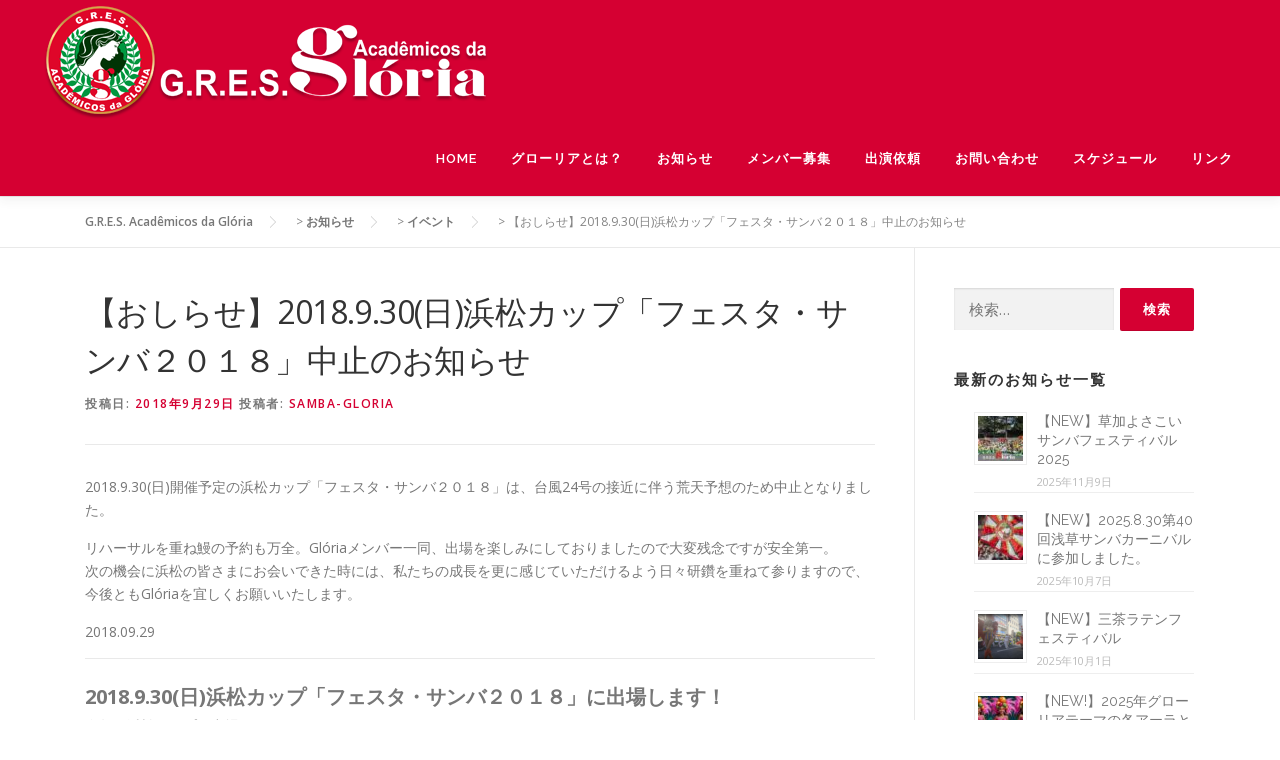

--- FILE ---
content_type: text/html; charset=UTF-8
request_url: http://samba-gloria.com/2018/09/29/2018-9-30%E6%97%A5%E6%B5%9C%E6%9D%BE%E3%82%AB%E3%83%83%E3%83%97%E3%80%8C%E3%83%95%E3%82%A7%E3%82%B9%E3%82%BF%E3%83%BB%E3%82%B5%E3%83%B3%E3%83%90%EF%BC%92%EF%BC%90%EF%BC%91%EF%BC%98%E3%80%8D%E4%B8%AD/
body_size: 9383
content:
<!DOCTYPE html>
<html lang="ja">
<head>
<meta charset="UTF-8">
<meta name="viewport" content="width=device-width, initial-scale=1">
<link rel="profile" href="http://gmpg.org/xfn/11">
<title>【おしらせ】2018.9.30(日)浜松カップ「フェスタ・サンバ２０１８」中止のお知らせ &#8211; G.R.E.S. Acadêmicos da Glória</title>
<link rel='dns-prefetch' href='//fonts.googleapis.com' />
<link rel='dns-prefetch' href='//s.w.org' />
<link rel="alternate" type="application/rss+xml" title="G.R.E.S. Acadêmicos da Glória &raquo; フィード" href="http://samba-gloria.com/feed/" />
<link rel="alternate" type="application/rss+xml" title="G.R.E.S. Acadêmicos da Glória &raquo; コメントフィード" href="http://samba-gloria.com/comments/feed/" />
<link rel="alternate" type="application/rss+xml" title="G.R.E.S. Acadêmicos da Glória &raquo; 【おしらせ】2018.9.30(日)浜松カップ「フェスタ・サンバ２０１８」中止のお知らせ のコメントのフィード" href="http://samba-gloria.com/2018/09/29/2018-9-30%e6%97%a5%e6%b5%9c%e6%9d%be%e3%82%ab%e3%83%83%e3%83%97%e3%80%8c%e3%83%95%e3%82%a7%e3%82%b9%e3%82%bf%e3%83%bb%e3%82%b5%e3%83%b3%e3%83%90%ef%bc%92%ef%bc%90%ef%bc%91%ef%bc%98%e3%80%8d%e4%b8%ad/feed/" />
		<script type="text/javascript">
			window._wpemojiSettings = {"baseUrl":"https:\/\/s.w.org\/images\/core\/emoji\/11\/72x72\/","ext":".png","svgUrl":"https:\/\/s.w.org\/images\/core\/emoji\/11\/svg\/","svgExt":".svg","source":{"concatemoji":"http:\/\/samba-gloria.com\/wp-includes\/js\/wp-emoji-release.min.js?ver=4.9.26"}};
			!function(e,a,t){var n,r,o,i=a.createElement("canvas"),p=i.getContext&&i.getContext("2d");function s(e,t){var a=String.fromCharCode;p.clearRect(0,0,i.width,i.height),p.fillText(a.apply(this,e),0,0);e=i.toDataURL();return p.clearRect(0,0,i.width,i.height),p.fillText(a.apply(this,t),0,0),e===i.toDataURL()}function c(e){var t=a.createElement("script");t.src=e,t.defer=t.type="text/javascript",a.getElementsByTagName("head")[0].appendChild(t)}for(o=Array("flag","emoji"),t.supports={everything:!0,everythingExceptFlag:!0},r=0;r<o.length;r++)t.supports[o[r]]=function(e){if(!p||!p.fillText)return!1;switch(p.textBaseline="top",p.font="600 32px Arial",e){case"flag":return s([55356,56826,55356,56819],[55356,56826,8203,55356,56819])?!1:!s([55356,57332,56128,56423,56128,56418,56128,56421,56128,56430,56128,56423,56128,56447],[55356,57332,8203,56128,56423,8203,56128,56418,8203,56128,56421,8203,56128,56430,8203,56128,56423,8203,56128,56447]);case"emoji":return!s([55358,56760,9792,65039],[55358,56760,8203,9792,65039])}return!1}(o[r]),t.supports.everything=t.supports.everything&&t.supports[o[r]],"flag"!==o[r]&&(t.supports.everythingExceptFlag=t.supports.everythingExceptFlag&&t.supports[o[r]]);t.supports.everythingExceptFlag=t.supports.everythingExceptFlag&&!t.supports.flag,t.DOMReady=!1,t.readyCallback=function(){t.DOMReady=!0},t.supports.everything||(n=function(){t.readyCallback()},a.addEventListener?(a.addEventListener("DOMContentLoaded",n,!1),e.addEventListener("load",n,!1)):(e.attachEvent("onload",n),a.attachEvent("onreadystatechange",function(){"complete"===a.readyState&&t.readyCallback()})),(n=t.source||{}).concatemoji?c(n.concatemoji):n.wpemoji&&n.twemoji&&(c(n.twemoji),c(n.wpemoji)))}(window,document,window._wpemojiSettings);
		</script>
		<style type="text/css">
img.wp-smiley,
img.emoji {
	display: inline !important;
	border: none !important;
	box-shadow: none !important;
	height: 1em !important;
	width: 1em !important;
	margin: 0 .07em !important;
	vertical-align: -0.1em !important;
	background: none !important;
	padding: 0 !important;
}
</style>
<link rel='stylesheet' id='contact-form-7-css'  href='http://samba-gloria.com/wp-content/plugins/contact-form-7/includes/css/styles.css?ver=5.1.3' type='text/css' media='all' />
<link rel='stylesheet' id='wc-shortcodes-style-css'  href='http://samba-gloria.com/wp-content/plugins/wc-shortcodes/public/assets/css/style.css?ver=3.46' type='text/css' media='all' />
<link rel='stylesheet' id='onepress-fonts-css'  href='https://fonts.googleapis.com/css?family=Raleway%3A400%2C500%2C600%2C700%2C300%2C100%2C800%2C900%7COpen+Sans%3A400%2C300%2C300italic%2C400italic%2C600%2C600italic%2C700%2C700italic&#038;subset=latin%2Clatin-ext&#038;display=swap&#038;ver=2.3.4' type='text/css' media='all' />
<link rel='stylesheet' id='onepress-animate-css'  href='http://samba-gloria.com/wp-content/themes/onepress/assets/css/animate.min.css?ver=2.3.4' type='text/css' media='all' />
<link rel='stylesheet' id='onepress-fa-css'  href='http://samba-gloria.com/wp-content/themes/onepress/assets/css/font-awesome.min.css?ver=4.7.0' type='text/css' media='all' />
<link rel='stylesheet' id='onepress-bootstrap-css'  href='http://samba-gloria.com/wp-content/themes/onepress/assets/css/bootstrap.min.css?ver=2.3.4' type='text/css' media='all' />
<link rel='stylesheet' id='onepress-style-css'  href='http://samba-gloria.com/wp-content/themes/onepress/style.css?ver=4.9.26' type='text/css' media='all' />
<style id='onepress-style-inline-css' type='text/css'>
#main .video-section section.hero-slideshow-wrapper{background:transparent}.hero-slideshow-wrapper:after{position:absolute;top:0px;left:0px;width:100%;height:100%;background-color:rgba(0,0,0,0.3);display:block;content:""}.body-desktop .parallax-hero .hero-slideshow-wrapper:after{display:none!important}#parallax-hero>.parallax-bg::before{background-color:rgba(0,0,0,0.3);opacity:1}.body-desktop .parallax-hero .hero-slideshow-wrapper:after{display:none!important}a,.screen-reader-text:hover,.screen-reader-text:active,.screen-reader-text:focus,.header-social a,.onepress-menu a:hover,.onepress-menu ul li a:hover,.onepress-menu li.onepress-current-item>a,.onepress-menu ul li.current-menu-item>a,.onepress-menu>li a.menu-actived,.onepress-menu.onepress-menu-mobile li.onepress-current-item>a,.site-footer a,.site-footer .footer-social a:hover,.site-footer .btt a:hover,.highlight,#comments .comment .comment-wrapper .comment-meta .comment-time:hover,#comments .comment .comment-wrapper .comment-meta .comment-reply-link:hover,#comments .comment .comment-wrapper .comment-meta .comment-edit-link:hover,.btn-theme-primary-outline,.sidebar .widget a:hover,.section-services .service-item .service-image i,.counter_item .counter__number,.team-member .member-thumb .member-profile a:hover,.icon-background-default{color:#d50032}input[type="reset"],input[type="submit"],input[type="submit"],input[type="reset"]:hover,input[type="submit"]:hover,input[type="submit"]:hover .nav-links a:hover,.btn-theme-primary,.btn-theme-primary-outline:hover,.section-testimonials .card-theme-primary,.woocommerce #respond input#submit,.woocommerce a.button,.woocommerce button.button,.woocommerce input.button,.woocommerce button.button.alt,.pirate-forms-submit-button,.pirate-forms-submit-button:hover,input[type="reset"],input[type="submit"],input[type="submit"],.pirate-forms-submit-button,.contact-form div.wpforms-container-full .wpforms-form .wpforms-submit,.contact-form div.wpforms-container-full .wpforms-form .wpforms-submit:hover,.nav-links a:hover,.nav-links a.current,.nav-links .page-numbers:hover,.nav-links .page-numbers.current{background:#d50032}.btn-theme-primary-outline,.btn-theme-primary-outline:hover,.pricing__item:hover,.section-testimonials .card-theme-primary,.entry-content blockquote{border-color:#d50032}.feature-item:hover .icon-background-default{color:#006f44}.page-header:not(.page--cover){text-align:left}.page-header.page--cover:before{background:rgba(221,51,51,1)}.page-header:before{background:rgba(221,51,51,1)}.site-header,.is-transparent .site-header.header-fixed{background:#d50032;border-bottom:0px none}.onepress-menu>li>a{color:#ffffff}.onepress-menu>li>a:hover,.onepress-menu>li.onepress-current-item>a{color:#ffffff;-webkit-transition:all 0.5s ease-in-out;-moz-transition:all 0.5s ease-in-out;-o-transition:all 0.5s ease-in-out;transition:all 0.5s ease-in-out}@media screen and (min-width:1140px){.onepress-menu>li:last-child>a{padding-right:17px}.onepress-menu>li>a:hover,.onepress-menu>li.onepress-current-item>a{background:#006f44;-webkit-transition:all 0.5s ease-in-out;-moz-transition:all 0.5s ease-in-out;-o-transition:all 0.5s ease-in-out;transition:all 0.5s ease-in-out}}.site-footer{background-color:#d50032}.site-footer .footer-connect .follow-heading,.site-footer .footer-social a{color:#ffffff}.site-footer .site-info,.site-footer .btt a{background-color:#d50032}.site-footer .site-info{color:#ffffff}.site-footer .btt a,.site-footer .site-info a{color:#ffffff}.site-footer .btt a,.site-footer .site-info a{color:#ffffff}.site-footer .btt a:hover,.site-footer .site-info a:hover{color:#ffffff}#footer-widgets{}.gallery-carousel .g-item{padding:0px 10px}.gallery-carousel-wrap{margin-left:-10px;margin-right:-10px}.gallery-grid .g-item,.gallery-masonry .g-item .inner{padding:10px}.gallery-grid-wrap,.gallery-masonry-wrap{margin-left:-10px;margin-right:-10px}.gallery-justified-wrap{margin-left:-20px;margin-right:-20px}
</style>
<link rel='stylesheet' id='onepress-gallery-lightgallery-css'  href='http://samba-gloria.com/wp-content/themes/onepress/assets/css/lightgallery.css?ver=4.9.26' type='text/css' media='all' />
<link rel='stylesheet' id='recent-posts-widget-with-thumbnails-public-style-css'  href='http://samba-gloria.com/wp-content/plugins/recent-posts-widget-with-thumbnails/public.css?ver=7.1.1' type='text/css' media='all' />
<link rel='stylesheet' id='simcal-qtip-css'  href='http://samba-gloria.com/wp-content/plugins/google-calendar-events_disabled/assets/css/vendor/jquery.qtip.min.css?ver=3.1.36' type='text/css' media='all' />
<link rel='stylesheet' id='simcal-default-calendar-grid-css'  href='http://samba-gloria.com/wp-content/plugins/google-calendar-events_disabled/assets/css/default-calendar-grid.min.css?ver=3.1.36' type='text/css' media='all' />
<link rel='stylesheet' id='simcal-default-calendar-list-css'  href='http://samba-gloria.com/wp-content/plugins/google-calendar-events_disabled/assets/css/default-calendar-list.min.css?ver=3.1.36' type='text/css' media='all' />
<link rel='stylesheet' id='wordpresscanvas-font-awesome-css'  href='http://samba-gloria.com/wp-content/plugins/wc-shortcodes/public/assets/css/font-awesome.min.css?ver=4.7.0' type='text/css' media='all' />
<!--n2css--><script type='text/javascript' src='http://samba-gloria.com/wp-includes/js/jquery/jquery.js?ver=1.12.4'></script>
<script type='text/javascript' src='http://samba-gloria.com/wp-includes/js/jquery/jquery-migrate.min.js?ver=1.4.1'></script>
<link rel='https://api.w.org/' href='http://samba-gloria.com/wp-json/' />
<link rel="EditURI" type="application/rsd+xml" title="RSD" href="http://samba-gloria.com/xmlrpc.php?rsd" />
<link rel="wlwmanifest" type="application/wlwmanifest+xml" href="http://samba-gloria.com/wp-includes/wlwmanifest.xml" /> 
<link rel='prev' title='2018.8.25(Sat.)　第37回浅草サンバカーニバルに出場いたしました' href='http://samba-gloria.com/2018/08/26/%e3%80%90%e3%81%94%e5%a0%b1%e5%91%8a%e3%80%912018-8-25sat-%e3%80%80%e7%ac%ac37%e5%9b%9e%e6%b5%85%e8%8d%89%e3%82%b5%e3%83%b3%e3%83%90%e3%82%ab%e3%83%bc%e3%83%8b%e3%83%90%e3%83%ab%e3%81%ab%e5%87%ba/' />
<link rel='next' title='2018.11.04(Sun.)_副賞のアサヒスーパードライをいただきました！' href='http://samba-gloria.com/2018/11/05/%e3%80%90%e3%81%94%e5%a0%b1%e5%91%8a%e3%80%912018-11-04sun-_%e3%82%a2%e3%82%b5%e3%83%92%e3%82%b9%e3%83%bc%e3%83%91%e3%83%bc%e3%83%89%e3%83%a9%e3%82%a41%e5%b9%b4%e5%88%86%e9%a3%b2%e3%81%bf%e3%81%be/' />
<meta name="generator" content="WordPress 4.9.26" />
<link rel="canonical" href="http://samba-gloria.com/2018/09/29/2018-9-30%e6%97%a5%e6%b5%9c%e6%9d%be%e3%82%ab%e3%83%83%e3%83%97%e3%80%8c%e3%83%95%e3%82%a7%e3%82%b9%e3%82%bf%e3%83%bb%e3%82%b5%e3%83%b3%e3%83%90%ef%bc%92%ef%bc%90%ef%bc%91%ef%bc%98%e3%80%8d%e4%b8%ad/" />
<link rel='shortlink' href='http://samba-gloria.com/?p=540' />
<link rel="alternate" type="application/json+oembed" href="http://samba-gloria.com/wp-json/oembed/1.0/embed?url=http%3A%2F%2Fsamba-gloria.com%2F2018%2F09%2F29%2F2018-9-30%25e6%2597%25a5%25e6%25b5%259c%25e6%259d%25be%25e3%2582%25ab%25e3%2583%2583%25e3%2583%2597%25e3%2580%258c%25e3%2583%2595%25e3%2582%25a7%25e3%2582%25b9%25e3%2582%25bf%25e3%2583%25bb%25e3%2582%25b5%25e3%2583%25b3%25e3%2583%2590%25ef%25bc%2592%25ef%25bc%2590%25ef%25bc%2591%25ef%25bc%2598%25e3%2580%258d%25e4%25b8%25ad%2F" />
<link rel="alternate" type="text/xml+oembed" href="http://samba-gloria.com/wp-json/oembed/1.0/embed?url=http%3A%2F%2Fsamba-gloria.com%2F2018%2F09%2F29%2F2018-9-30%25e6%2597%25a5%25e6%25b5%259c%25e6%259d%25be%25e3%2582%25ab%25e3%2583%2583%25e3%2583%2597%25e3%2580%258c%25e3%2583%2595%25e3%2582%25a7%25e3%2582%25b9%25e3%2582%25bf%25e3%2583%25bb%25e3%2582%25b5%25e3%2583%25b3%25e3%2583%2590%25ef%25bc%2592%25ef%25bc%2590%25ef%25bc%2591%25ef%25bc%2598%25e3%2580%258d%25e4%25b8%25ad%2F&#038;format=xml" />
<link rel="pingback" href="http://samba-gloria.com/xmlrpc.php"><link rel="icon" href="http://samba-gloria.com/wp-content/uploads/2017/11/cropped-logo_mark_512-32x32.gif" sizes="32x32" />
<link rel="icon" href="http://samba-gloria.com/wp-content/uploads/2017/11/cropped-logo_mark_512-192x192.gif" sizes="192x192" />
<link rel="apple-touch-icon-precomposed" href="http://samba-gloria.com/wp-content/uploads/2017/11/cropped-logo_mark_512-180x180.gif" />
<meta name="msapplication-TileImage" content="http://samba-gloria.com/wp-content/uploads/2017/11/cropped-logo_mark_512-270x270.gif" />
		<style type="text/css" id="wp-custom-css">
			/* Googleカレンダー埋め込みを横幅に合わせる */
.google-calendar-wrap iframe {
  width: 100% !important;
  max-width: 100% !important;
}

/* OnePress 左上に表示される不要なモバイルハンバーガーを非表示 */
@media (max-width: 768px) {
  .header-menu-toggle,
  .menu-toggle,
  .menu-toggle-btn,
  .menu-toggle-button {
    display: none !important;
  }
}

/* スケジュールページ（page-id-23）だけ：左上の赤いハンバーガーを非表示 */
.page-id-23 .header-menu-toggle,
.page-id-23 .menu-toggle,
.page-id-23 .menu-toggle-btn,
.page-id-23 .menu-toggle-button,
.page-id-23 .off-canvas-toggle,
.page-id-23 .hamburger,
.page-id-23 .site-menu-toggle {
  display: none !important;
}		</style>
	</head>

<body class="post-template-default single single-post postid-540 single-format-standard wp-custom-logo wc-shortcodes-font-awesome-enabled elementor-default">
<div id="page" class="hfeed site">
	<a class="skip-link screen-reader-text" href="#content">コンテンツへスキップ</a>
	<div id="header-section" class="h-on-top no-transparent">		<header id="masthead" class="site-header header-full-width is-sticky no-scroll no-t h-on-top" role="banner">
			<div class="container">
				<div class="site-branding">
				<div class="site-brand-inner has-logo-img no-desc"><div class="site-logo-div"><a href="http://samba-gloria.com/" class="custom-logo-link  no-t-logo" rel="home" itemprop="url"><img width="484" height="121" src="http://samba-gloria.com/wp-content/uploads/2023/02/logo_moji_header_b2-1.png" class="custom-logo" alt="G.R.E.S. Acadêmicos da Glória" itemprop="logo" srcset="http://samba-gloria.com/wp-content/uploads/2023/02/logo_moji_header_b2-1.png 484w, http://samba-gloria.com/wp-content/uploads/2023/02/logo_moji_header_b2-1-300x75.png 300w, http://samba-gloria.com/wp-content/uploads/2023/02/logo_moji_header_b2-1-480x121.png 480w" sizes="(max-width: 484px) 100vw, 484px" /></a></div></div>				</div>
				<div class="header-right-wrapper">
					<a href="#0" id="nav-toggle">メニュー<span></span></a>
					<nav id="site-navigation" class="main-navigation" role="navigation">
						<ul class="onepress-menu">
							<li id="menu-item-41" class="menu-item menu-item-type-post_type menu-item-object-page menu-item-home menu-item-41"><a href="http://samba-gloria.com/">HOME</a></li>
<li id="menu-item-38" class="menu-item menu-item-type-post_type menu-item-object-page menu-item-38"><a href="http://samba-gloria.com/about/">グローリアとは？</a></li>
<li id="menu-item-39" class="menu-item menu-item-type-post_type menu-item-object-page current_page_parent menu-item-39"><a href="http://samba-gloria.com/info/">お知らせ</a></li>
<li id="menu-item-36" class="menu-item menu-item-type-post_type menu-item-object-page menu-item-36"><a href="http://samba-gloria.com/join-us/">メンバー募集</a></li>
<li id="menu-item-34" class="menu-item menu-item-type-post_type menu-item-object-page menu-item-34"><a href="http://samba-gloria.com/booking/">出演依頼</a></li>
<li id="menu-item-40" class="menu-item menu-item-type-post_type menu-item-object-page menu-item-40"><a href="http://samba-gloria.com/contact/">お問い合わせ</a></li>
<li id="menu-item-37" class="menu-item menu-item-type-post_type menu-item-object-page menu-item-37"><a href="http://samba-gloria.com/schedule/">スケジュール</a></li>
<li id="menu-item-35" class="menu-item menu-item-type-post_type menu-item-object-page menu-item-35"><a href="http://samba-gloria.com/link/">リンク</a></li>
						</ul>
					</nav>
					
				</div>
			</div>
		</header>
		</div>
	<div id="content" class="site-content">

				<div class="breadcrumbs">
			<div class="container">
				<!-- Breadcrumb NavXT 7.0.2 -->
<span property="itemListElement" typeof="ListItem"><a property="item" typeof="WebPage" title="Go to G.R.E.S. Acadêmicos da Glória." href="http://samba-gloria.com" class="home" ><span property="name">G.R.E.S. Acadêmicos da Glória</span></a><meta property="position" content="1"></span> &gt; <span property="itemListElement" typeof="ListItem"><a property="item" typeof="WebPage" title="Go to お知らせ." href="http://samba-gloria.com/info/" class="post-root post post-post" ><span property="name">お知らせ</span></a><meta property="position" content="2"></span> &gt; <span property="itemListElement" typeof="ListItem"><a property="item" typeof="WebPage" title="Go to the イベント カテゴリー archives." href="http://samba-gloria.com/category/%e3%82%a4%e3%83%99%e3%83%b3%e3%83%88/" class="taxonomy category" ><span property="name">イベント</span></a><meta property="position" content="3"></span> &gt; <span property="itemListElement" typeof="ListItem"><span property="name" class="post post-post current-item">【おしらせ】2018.9.30(日)浜松カップ「フェスタ・サンバ２０１８」中止のお知らせ</span><meta property="url" content="http://samba-gloria.com/2018/09/29/2018-9-30%e6%97%a5%e6%b5%9c%e6%9d%be%e3%82%ab%e3%83%83%e3%83%97%e3%80%8c%e3%83%95%e3%82%a7%e3%82%b9%e3%82%bf%e3%83%bb%e3%82%b5%e3%83%b3%e3%83%90%ef%bc%92%ef%bc%90%ef%bc%91%ef%bc%98%e3%80%8d%e4%b8%ad/"><meta property="position" content="4"></span>			</div>
		</div>
		
		<div id="content-inside" class="container right-sidebar">
			<div id="primary" class="content-area">
				<main id="main" class="site-main" role="main">

				
					<article id="post-540" class="post-540 post type-post status-publish format-standard has-post-thumbnail hentry category-9 category-8">
	<header class="entry-header">
		<h1 class="entry-title">【おしらせ】2018.9.30(日)浜松カップ「フェスタ・サンバ２０１８」中止のお知らせ</h1>        		<div class="entry-meta">
			<span class="posted-on">投稿日: <a href="http://samba-gloria.com/2018/09/29/2018-9-30%e6%97%a5%e6%b5%9c%e6%9d%be%e3%82%ab%e3%83%83%e3%83%97%e3%80%8c%e3%83%95%e3%82%a7%e3%82%b9%e3%82%bf%e3%83%bb%e3%82%b5%e3%83%b3%e3%83%90%ef%bc%92%ef%bc%90%ef%bc%91%ef%bc%98%e3%80%8d%e4%b8%ad/" rel="bookmark"><time class="entry-date published" datetime="2018-09-29T12:20:44+00:00">2018年9月29日</time><time class="updated hide" datetime="2018-12-19T23:12:48+00:00">2018年12月19日</time></a></span><span class="byline"> 投稿者: <span class="author vcard"><a  rel="author" class="url fn n" href="http://samba-gloria.com/author/samba-gloria/">samba-gloria</a></span></span>		</div>
        	</header>

    
	<div class="entry-content">
		<p>2018.9.30(日)開催予定の浜松カップ「フェスタ・サンバ２０１８」は、台風24号の接近に伴う荒天予想のため中止となりました。</p>
<p>リハーサルを重ね鰻の予約も万全。Glóriaメンバー一同、出場を楽しみにしておりましたので大変残念ですが安全第一。<br />
次の機会に浜松の皆さまにお会いできた時には、私たちの成長を更に感じていただけるよう日々研鑽を重ねて参りますので、今後ともGlóriaを宜しくお願いいたします。</p>
<p>2018.09.29</p>
<hr />
<span style="font-size: 20px;"><strong>2018.9.30(日)浜松カップ「フェスタ・サンバ２０１８」に出場します！</strong></span><br />
今年も浜松カップに出場いたします！<br />
私たちGlória は4番目の登場で、14:05頃にスタートする予定です。<br />
まだ二回目なのに、遠征なのに、何故かホームに帰るような気持ちでパレードの準備をしている、私たちのこの一年間の成長をぜひ観にきてください。<br />
個性豊かでブラジル度の高い出場各チームのパレードと、美味しい屋台や浜松の名物料理、私たち自身も楽しんで参加させて頂きます！</p>
<p>※イベント主催者様公式サイトは<a href="http://hamamatsu-samba.jp/" target="_blank" rel="noopener">こちら</a>　←Click! からどうぞ！<br />
&nbsp;</p>
			</div>
    
    <footer class="entry-footer"><span class="cat-links">カテゴリー: <a href="http://samba-gloria.com/category/%e3%82%a4%e3%83%99%e3%83%b3%e3%83%88/" rel="category tag">イベント</a>, <a href="http://samba-gloria.com/category/%e3%82%b5%e3%83%b3%e3%83%90%e3%83%91%e3%83%ac%e3%83%bc%e3%83%89/" rel="category tag">サンバパレード</a></span></footer>
    </article>


					
				
				</main>
			</div>

                            
<div id="secondary" class="widget-area sidebar" role="complementary">
	<aside id="search-2" class="widget widget_search"><form role="search" method="get" class="search-form" action="http://samba-gloria.com/">
				<label>
					<span class="screen-reader-text">検索:</span>
					<input type="search" class="search-field" placeholder="検索&hellip;" value="" name="s" />
				</label>
				<input type="submit" class="search-submit" value="検索" />
			</form></aside><style>.rpwe-block ul{
list-style: none !important;
margin-left: 20px !important;
padding-left: 0px !important;
}

.rpwe-block li{
border-bottom: 1px solid #eee;
margin-bottom: 0px;
padding-bottom: 0px;
padding-top: 10px;
list-style-type: none;
}

.rpwe-block a{
display: inline !important;
text-decoration: none;
}

.rpwe-block h3{
background: none !important;
clear: none;
margin-bottom: 0 !important;
margin-top: 0 !important;
font-weight: 400;
font-size: 12px !important;
line-height: 1.5em;
}

.rpwe-thumb{
border: 1px solid #eee !important;
box-shadow: none !important;
margin: 0px 10px 10px 0;
padding: 3px !important;
}

.rpwe-summary{
font-size: 12px;
}

.rpwe-time{
color: #bbb;
font-size: 11px;
}

.rpwe-comment{
color: #bbb;
font-size: 11px;
padding-left: 5px;
}

.rpwe-alignleft{
display: inline;
float: left;
}

.rpwe-alignright{
display: inline;
float: right;
}

.rpwe-aligncenter{
display: block;
margin-left: auto;
margin-right: auto;
}

.rpwe-clearfix:before,
.rpwe-clearfix:after{
content: "";
display: table !important;
}

.rpwe-clearfix:after{
clear: both;
}

.rpwe-clearfix{
zoom: 1;
}
</style><aside id="rpwe_widget-2" class="widget rpwe_widget recent-posts-extended"><h2 class="widget-title">最新のお知らせ一覧</h2><div  class="rpwe-block "><ul class="rpwe-ul"><li class="rpwe-li rpwe-clearfix"><a class="rpwe-img" href="http://samba-gloria.com/2025/11/09/%e3%80%90new%e3%80%91%e8%8d%89%e5%8a%a0%e3%82%88%e3%81%95%e3%81%93%e3%81%84%e3%82%b5%e3%83%b3%e3%83%90%e3%83%95%e3%82%a7%e3%82%b9%e3%83%86%e3%82%a3%e3%83%90%e3%83%ab-2025/"  rel="bookmark"><img class="rpwe-alignleft rpwe-thumb" src="http://samba-gloria.com/wp-content/uploads/2025/11/草加2025-45x45.jpg" alt="【NEW】草加よさこいサンバフェスティバル 2025"></a><h3 class="rpwe-title"><a href="http://samba-gloria.com/2025/11/09/%e3%80%90new%e3%80%91%e8%8d%89%e5%8a%a0%e3%82%88%e3%81%95%e3%81%93%e3%81%84%e3%82%b5%e3%83%b3%e3%83%90%e3%83%95%e3%82%a7%e3%82%b9%e3%83%86%e3%82%a3%e3%83%90%e3%83%ab-2025/" title="Permalink to 【NEW】草加よさこいサンバフェスティバル 2025" rel="bookmark">【NEW】草加よさこいサンバフェスティバル 2025</a></h3><time class="rpwe-time published" datetime="2025-11-09T03:40:16+00:00">2025年11月9日</time></li><li class="rpwe-li rpwe-clearfix"><a class="rpwe-img" href="http://samba-gloria.com/2025/10/07/%e7%ac%ac40%e5%9b%9e%e6%b5%85%e8%8d%89%e3%82%b5%e3%83%b3%e3%83%90%e3%82%ab%e3%83%bc%e3%83%8b%e3%83%90%e3%83%ab%e3%81%ab%e5%8f%82%e5%8a%a0%e3%81%97%e3%81%be%e3%81%97%e3%81%9f%e3%80%82/"  rel="bookmark"><img class="rpwe-alignleft rpwe-thumb" src="http://samba-gloria.com/wp-content/uploads/2025/10/Gloria-Asakusa-Samba-2025-278-45x45.jpg" alt="【NEW】2025.8.30第40回浅草サンバカーニバルに参加しました。"></a><h3 class="rpwe-title"><a href="http://samba-gloria.com/2025/10/07/%e7%ac%ac40%e5%9b%9e%e6%b5%85%e8%8d%89%e3%82%b5%e3%83%b3%e3%83%90%e3%82%ab%e3%83%bc%e3%83%8b%e3%83%90%e3%83%ab%e3%81%ab%e5%8f%82%e5%8a%a0%e3%81%97%e3%81%be%e3%81%97%e3%81%9f%e3%80%82/" title="Permalink to 【NEW】2025.8.30第40回浅草サンバカーニバルに参加しました。" rel="bookmark">【NEW】2025.8.30第40回浅草サンバカーニバルに参加しました。</a></h3><time class="rpwe-time published" datetime="2025-10-07T05:29:54+00:00">2025年10月7日</time></li><li class="rpwe-li rpwe-clearfix"><a class="rpwe-img" href="http://samba-gloria.com/2025/10/01/%e3%80%90new%e3%80%91%e4%b8%89%e8%8c%b6%e3%83%a9%e3%83%86%e3%83%b3%e3%83%95%e3%82%a7%e3%82%b9%e3%83%86%e3%82%a3%e3%83%90%e3%83%ab/"  rel="bookmark"><img class="rpwe-alignleft rpwe-thumb" src="http://samba-gloria.com/wp-content/uploads/2025/10/加工済-45x45.png" alt="【NEW】三茶ラテンフェスティバル"></a><h3 class="rpwe-title"><a href="http://samba-gloria.com/2025/10/01/%e3%80%90new%e3%80%91%e4%b8%89%e8%8c%b6%e3%83%a9%e3%83%86%e3%83%b3%e3%83%95%e3%82%a7%e3%82%b9%e3%83%86%e3%82%a3%e3%83%90%e3%83%ab/" title="Permalink to 【NEW】三茶ラテンフェスティバル" rel="bookmark">【NEW】三茶ラテンフェスティバル</a></h3><time class="rpwe-time published" datetime="2025-10-01T03:30:05+00:00">2025年10月1日</time></li><li class="rpwe-li rpwe-clearfix"><a class="rpwe-img" href="http://samba-gloria.com/2025/08/29/2025%e5%b9%b4%e3%82%b0%e3%83%ad%e3%83%bc%e3%83%aa%e3%82%a2%e3%83%86%e3%83%bc%e3%83%9e%e3%81%ae%e5%90%84%e3%82%a2%e3%83%bc%e3%83%a9%e3%81%a8%e3%81%82%e3%82%89%e3%81%99%e3%81%98/"  rel="bookmark"><img class="rpwe-alignleft rpwe-thumb" src="http://samba-gloria.com/wp-content/uploads/2025/08/5dfbac0f-2096-4ee7-841f-ca91100c66e9-frame-at-1m37s-45x45.jpg" alt="【NEW!】2025年グローリアテーマの各アーラとあらすじ"></a><h3 class="rpwe-title"><a href="http://samba-gloria.com/2025/08/29/2025%e5%b9%b4%e3%82%b0%e3%83%ad%e3%83%bc%e3%83%aa%e3%82%a2%e3%83%86%e3%83%bc%e3%83%9e%e3%81%ae%e5%90%84%e3%82%a2%e3%83%bc%e3%83%a9%e3%81%a8%e3%81%82%e3%82%89%e3%81%99%e3%81%98/" title="Permalink to 【NEW!】2025年グローリアテーマの各アーラとあらすじ" rel="bookmark">【NEW!】2025年グローリアテーマの各アーラとあらすじ</a></h3><time class="rpwe-time published" datetime="2025-08-29T08:25:13+00:00">2025年8月29日</time></li><li class="rpwe-li rpwe-clearfix"><a class="rpwe-img" href="http://samba-gloria.com/2025/05/24/%e3%80%90new%e3%80%912025%e5%b9%b4%e3%82%b0%e3%83%ad%e3%83%bc%e3%83%aa%e3%82%a2%e3%81%ae%e3%83%86%e3%83%bc%e3%83%9e/"  rel="bookmark"><img class="rpwe-alignleft rpwe-thumb" src="http://samba-gloria.com/wp-content/uploads/2025/05/185781-45x45.jpg" alt="【NEW!】2025年グローリアのテーマ"></a><h3 class="rpwe-title"><a href="http://samba-gloria.com/2025/05/24/%e3%80%90new%e3%80%912025%e5%b9%b4%e3%82%b0%e3%83%ad%e3%83%bc%e3%83%aa%e3%82%a2%e3%81%ae%e3%83%86%e3%83%bc%e3%83%9e/" title="Permalink to 【NEW!】2025年グローリアのテーマ" rel="bookmark">【NEW!】2025年グローリアのテーマ</a></h3><time class="rpwe-time published" datetime="2025-05-24T04:07:54+00:00">2025年5月24日</time></li></ul></div><!-- Generated by http://wordpress.org/plugins/recent-posts-widget-extended/ --></aside><aside id="archives-2" class="widget widget_archive"><h2 class="widget-title">過去のお知らせ一覧</h2>		<label class="screen-reader-text" for="archives-dropdown-2">過去のお知らせ一覧</label>
		<select id="archives-dropdown-2" name="archive-dropdown" onchange='document.location.href=this.options[this.selectedIndex].value;'>
			
			<option value="">月を選択</option>
				<option value='http://samba-gloria.com/2025/11/'> 2025年11月 &nbsp;(1)</option>
	<option value='http://samba-gloria.com/2025/10/'> 2025年10月 &nbsp;(2)</option>
	<option value='http://samba-gloria.com/2025/08/'> 2025年8月 &nbsp;(1)</option>
	<option value='http://samba-gloria.com/2025/05/'> 2025年5月 &nbsp;(2)</option>
	<option value='http://samba-gloria.com/2024/10/'> 2024年10月 &nbsp;(3)</option>
	<option value='http://samba-gloria.com/2024/09/'> 2024年9月 &nbsp;(1)</option>
	<option value='http://samba-gloria.com/2024/08/'> 2024年8月 &nbsp;(2)</option>
	<option value='http://samba-gloria.com/2024/07/'> 2024年7月 &nbsp;(1)</option>
	<option value='http://samba-gloria.com/2024/05/'> 2024年5月 &nbsp;(1)</option>
	<option value='http://samba-gloria.com/2024/04/'> 2024年4月 &nbsp;(2)</option>
	<option value='http://samba-gloria.com/2024/03/'> 2024年3月 &nbsp;(1)</option>
	<option value='http://samba-gloria.com/2024/01/'> 2024年1月 &nbsp;(1)</option>
	<option value='http://samba-gloria.com/2023/11/'> 2023年11月 &nbsp;(1)</option>
	<option value='http://samba-gloria.com/2023/10/'> 2023年10月 &nbsp;(3)</option>
	<option value='http://samba-gloria.com/2023/09/'> 2023年9月 &nbsp;(1)</option>
	<option value='http://samba-gloria.com/2023/06/'> 2023年6月 &nbsp;(2)</option>
	<option value='http://samba-gloria.com/2023/05/'> 2023年5月 &nbsp;(1)</option>
	<option value='http://samba-gloria.com/2023/04/'> 2023年4月 &nbsp;(2)</option>
	<option value='http://samba-gloria.com/2023/02/'> 2023年2月 &nbsp;(1)</option>
	<option value='http://samba-gloria.com/2023/01/'> 2023年1月 &nbsp;(1)</option>
	<option value='http://samba-gloria.com/2022/12/'> 2022年12月 &nbsp;(1)</option>
	<option value='http://samba-gloria.com/2022/10/'> 2022年10月 &nbsp;(1)</option>
	<option value='http://samba-gloria.com/2022/08/'> 2022年8月 &nbsp;(2)</option>
	<option value='http://samba-gloria.com/2022/04/'> 2022年4月 &nbsp;(1)</option>
	<option value='http://samba-gloria.com/2022/02/'> 2022年2月 &nbsp;(1)</option>
	<option value='http://samba-gloria.com/2022/01/'> 2022年1月 &nbsp;(2)</option>
	<option value='http://samba-gloria.com/2021/12/'> 2021年12月 &nbsp;(1)</option>
	<option value='http://samba-gloria.com/2021/11/'> 2021年11月 &nbsp;(2)</option>
	<option value='http://samba-gloria.com/2021/10/'> 2021年10月 &nbsp;(1)</option>
	<option value='http://samba-gloria.com/2021/06/'> 2021年6月 &nbsp;(1)</option>
	<option value='http://samba-gloria.com/2020/09/'> 2020年9月 &nbsp;(1)</option>
	<option value='http://samba-gloria.com/2020/04/'> 2020年4月 &nbsp;(1)</option>
	<option value='http://samba-gloria.com/2020/01/'> 2020年1月 &nbsp;(1)</option>
	<option value='http://samba-gloria.com/2019/12/'> 2019年12月 &nbsp;(1)</option>
	<option value='http://samba-gloria.com/2019/11/'> 2019年11月 &nbsp;(1)</option>
	<option value='http://samba-gloria.com/2019/10/'> 2019年10月 &nbsp;(1)</option>
	<option value='http://samba-gloria.com/2019/08/'> 2019年8月 &nbsp;(2)</option>
	<option value='http://samba-gloria.com/2019/07/'> 2019年7月 &nbsp;(1)</option>
	<option value='http://samba-gloria.com/2019/06/'> 2019年6月 &nbsp;(1)</option>
	<option value='http://samba-gloria.com/2019/05/'> 2019年5月 &nbsp;(3)</option>
	<option value='http://samba-gloria.com/2019/04/'> 2019年4月 &nbsp;(2)</option>
	<option value='http://samba-gloria.com/2019/02/'> 2019年2月 &nbsp;(1)</option>
	<option value='http://samba-gloria.com/2019/01/'> 2019年1月 &nbsp;(1)</option>
	<option value='http://samba-gloria.com/2018/12/'> 2018年12月 &nbsp;(2)</option>
	<option value='http://samba-gloria.com/2018/11/'> 2018年11月 &nbsp;(2)</option>
	<option value='http://samba-gloria.com/2018/09/'> 2018年9月 &nbsp;(1)</option>
	<option value='http://samba-gloria.com/2018/08/'> 2018年8月 &nbsp;(2)</option>
	<option value='http://samba-gloria.com/2018/07/'> 2018年7月 &nbsp;(1)</option>
	<option value='http://samba-gloria.com/2018/05/'> 2018年5月 &nbsp;(1)</option>
	<option value='http://samba-gloria.com/2018/04/'> 2018年4月 &nbsp;(1)</option>
	<option value='http://samba-gloria.com/2018/02/'> 2018年2月 &nbsp;(1)</option>
	<option value='http://samba-gloria.com/2017/10/'> 2017年10月 &nbsp;(1)</option>

		</select>
		</aside><aside id="text-7" class="widget widget_text"><h2 class="widget-title">more</h2>			<div class="textwidget"><p><a href="http://samba-gloria.com/schedule/">その他のイベント情報</a></p>
</div>
		</aside></div>
            
		</div>
	</div>

	<footer id="colophon" class="site-footer" role="contentinfo">
				
		<div class="site-info">
			<div class="container">
									<div class="btt">
						<a class="back-to-top" href="#page" title="ページトップへ戻る"><i class="fa fa-angle-double-up wow flash" data-wow-duration="2s"></i></a>
					</div>
										Copyright &copy; 2026 G.R.E.S. Acadêmicos da Glória		<span class="sep"> &ndash; </span>

					</div>
		</div>

	</footer>
	</div>


<script type='text/javascript'>
/* <![CDATA[ */
var wpcf7 = {"apiSettings":{"root":"http:\/\/samba-gloria.com\/wp-json\/contact-form-7\/v1","namespace":"contact-form-7\/v1"},"cached":"1"};
/* ]]> */
</script>
<script type='text/javascript' src='http://samba-gloria.com/wp-content/plugins/contact-form-7/includes/js/scripts.js?ver=5.1.3'></script>
<script type='text/javascript' src='http://samba-gloria.com/wp-includes/js/imagesloaded.min.js?ver=3.2.0'></script>
<script type='text/javascript' src='http://samba-gloria.com/wp-includes/js/masonry.min.js?ver=3.3.2'></script>
<script type='text/javascript' src='http://samba-gloria.com/wp-includes/js/jquery/jquery.masonry.min.js?ver=3.1.2b'></script>
<script type='text/javascript'>
/* <![CDATA[ */
var WCShortcodes = {"ajaxurl":"http:\/\/samba-gloria.com\/wp-admin\/admin-ajax.php"};
/* ]]> */
</script>
<script type='text/javascript' src='http://samba-gloria.com/wp-content/plugins/wc-shortcodes/public/assets/js/rsvp.js?ver=3.46'></script>
<script type='text/javascript'>
/* <![CDATA[ */
var onepress_js_settings = {"onepress_disable_animation":"","onepress_disable_sticky_header":"0","onepress_vertical_align_menu":"0","hero_animation":"flipInX","hero_speed":"5000","hero_fade":"750","submenu_width":"0","hero_duration":"5000","hero_disable_preload":"","disabled_google_font":"","is_home":"","gallery_enable":"1","is_rtl":"","parallax_speed":"0.5"};
/* ]]> */
</script>
<script type='text/javascript' src='http://samba-gloria.com/wp-content/themes/onepress/assets/js/theme-all.min.js?ver=2.3.4'></script>
<script type='text/javascript' src='http://samba-gloria.com/wp-content/plugins/google-calendar-events_disabled/assets/js/vendor/jquery.qtip.min.js?ver=3.1.36'></script>
<script type='text/javascript' src='http://samba-gloria.com/wp-content/plugins/google-calendar-events_disabled/assets/js/vendor/moment.min.js?ver=3.1.36'></script>
<script type='text/javascript' src='http://samba-gloria.com/wp-content/plugins/google-calendar-events_disabled/assets/js/vendor/moment-timezone-with-data.min.js?ver=3.1.36'></script>
<script type='text/javascript'>
/* <![CDATA[ */
var simcal_default_calendar = {"ajax_url":"\/wp-admin\/admin-ajax.php","nonce":"e144bc20a8","locale":"ja","text_dir":"ltr","months":{"full":["1\u6708","2\u6708","3\u6708","4\u6708","5\u6708","6\u6708","7\u6708","8\u6708","9\u6708","10\u6708","11\u6708","12\u6708"],"short":["1\u6708","2\u6708","3\u6708","4\u6708","5\u6708","6\u6708","7\u6708","8\u6708","9\u6708","10\u6708","11\u6708","12\u6708"]},"days":{"full":["\u65e5\u66dc\u65e5","\u6708\u66dc\u65e5","\u706b\u66dc\u65e5","\u6c34\u66dc\u65e5","\u6728\u66dc\u65e5","\u91d1\u66dc\u65e5","\u571f\u66dc\u65e5"],"short":["\u65e5","\u6708","\u706b","\u6c34","\u6728","\u91d1","\u571f"]},"meridiem":{"AM":"AM","am":"am","PM":"PM","pm":"pm"}};
/* ]]> */
</script>
<script type='text/javascript' src='http://samba-gloria.com/wp-content/plugins/google-calendar-events_disabled/assets/js/default-calendar.min.js?ver=3.1.36'></script>
<script type='text/javascript' src='http://samba-gloria.com/wp-content/plugins/google-calendar-events_disabled/assets/js/vendor/imagesloaded.pkgd.min.js?ver=3.1.36'></script>
<script type='text/javascript' src='http://samba-gloria.com/wp-includes/js/wp-embed.min.js?ver=4.9.26'></script>

</body>
</html>
